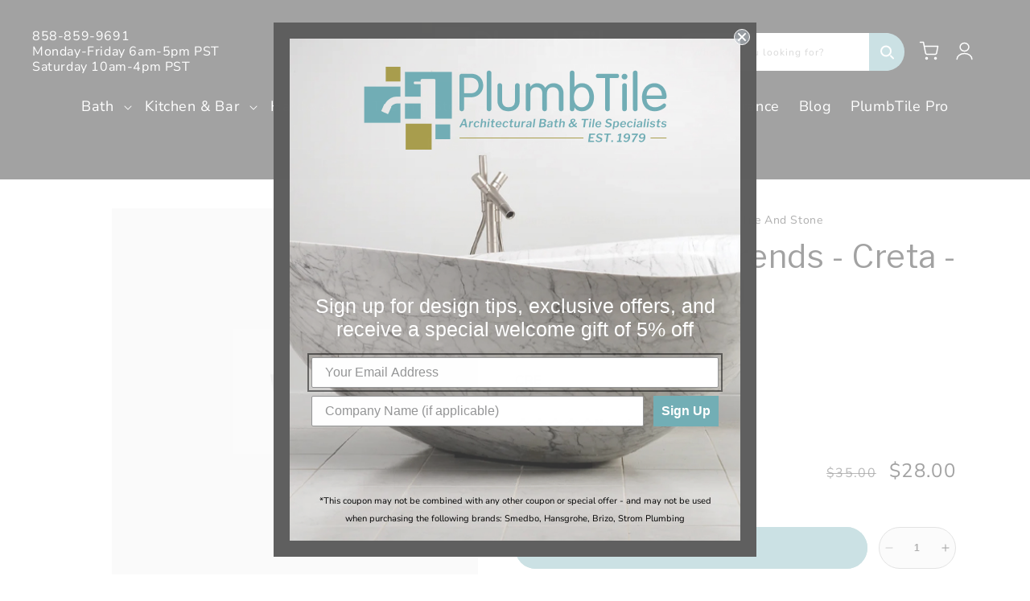

--- FILE ---
content_type: text/javascript; charset=utf-8
request_url: https://plumbtile.com/web-pixels@1d2a099fw23dfb22ep557258f5m7a2edbae/web-pixel-36274402@5559ea45e47b67d15b30b79e7c6719da/sandbox/worker.modern.js
body_size: -709
content:
importScripts('https://plumbtile.com/cdn/wpm/s1d2a099fw23dfb22ep557258f5m7a2edbaem.js');
globalThis.shopify = self.webPixelsManager.createShopifyExtend('36274402', 'APP');
importScripts('/web-pixels/strict/app/web-pixel-36274402@5559ea45e47b67d15b30b79e7c6719da.js');
